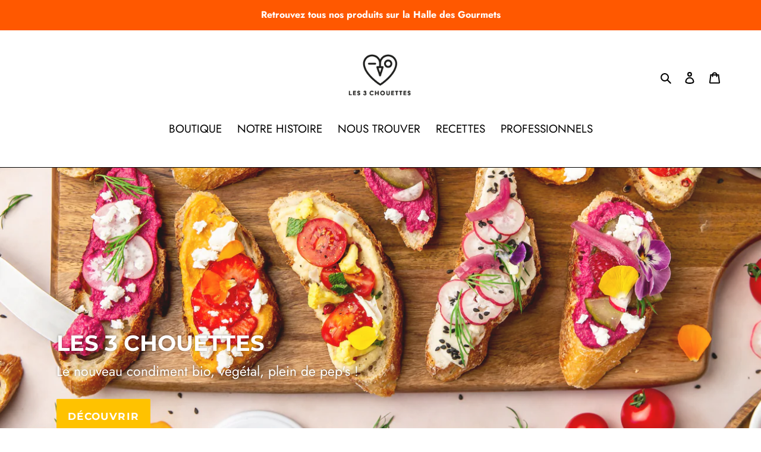

--- FILE ---
content_type: text/javascript
request_url: https://les3chouettes.fr/cdn/shop/t/1/assets/ets_cf_config.js?v=82535469866707875231695916483
body_size: 1264
content:
const ETS_CF_DATA=[{title:"Quotation form",active:!0,form_content:{type_form:"basic",info:{alignment_description:"left",alignment_title:"left",bold_title:!0,description:"",display_description_on_store:!1,display_title_on_store:!1,title:"Quotation form",uppercase_title:!0},decoration:[{background_position:"center",background_size:"auto",btn_background_color:"#2c2c2c",btn_background_hover_color:"#1c1c1c",btn_submit_position:"left",btn_text_hover_color:"#ffffff",btn_text_submit_color:"#ffffff",enable_background_image:!1,form_background_color:"",form_decoration_image:"",form_description_color:"",form_padding:"30",form_width:"800",label_color:"",other_color_1:"",other_color_2:"",radius_pixel:5,repeat_image:"no-repeat",round_corner_input_field:!1,text_group:1,text_group_btn_float:1,text_group_btn_popup:1,text_group_button_style:1,text_group_form_style:1,title_color:""}],setting:{enable_form:!0,mail_host:"app"},buttonDecoration:[],form:[[{width:12,fields:[{key:"image",img:"https://i.ibb.co/2Fkw7P7/ip-image.png",label:"Image",disabled:!1,group:"",options:{label:"",image:"https://i.ibb.co/FzY559Q/Product-quotation.jpg",link:"",alt:"",min_height:300,position:"cover",custom_width:250,horizontal:"center",vertical:"center",name:"image-16",filesUpload:{image:"Product-quotation.jpg"}}}]}],[{width:4,fields:[{key:"text",img:"https://i.ibb.co/yFg1JJB/ip-text.png",label:"Text",disabled:!1,options:{default_value:"",description:"",is_contact_name:!0,label:"",max_character:"",name:"text-2",required:!0,placeholder:"Your name"}}]},{width:4,fields:[{key:"email",img:"https://i.ibb.co/7bZxQ9H/ip-email.png",label:"Email",disabled:!1,options:{default_value:"",description:"",is_contact_email:!0,label:"",name:"email-3",placeholder:"Your email",required:!0,use_customer_email_as_default:!1}}]},{width:4,fields:[{key:"phone",img:"https://i.ibb.co/zPYyXjV/ip-tel.png",label:"Phone",disabled:!1,options:{default_value:"",description:"",label:"",name:"phone-4",placeholder:"Your phone number",required:!1,use_customer_phone_number_as_default:!1}}]}],[{width:12,fields:[{key:"html",img:"https://i.ibb.co/2dpvZrD/ip-html.png",label:"HTML",disabled:!1,options:{label:"",name:"html-6",html:"<b>CUSTOMIZE YOUR BLIND</b>"}}]}],[{width:4,fields:[{key:"text",img:"https://i.ibb.co/yFg1JJB/ip-text.png",label:"Text",disabled:!1,options:{label:"Width",required:!0,name:"text-7",default_value:"",placeholder:"",description:"315 to 3000 mm",max_character:"",is_contact_name:!1}},{key:"dropdown",img:"https://i.ibb.co/Mk93kf4/ip-menu.png",label:"DropDown selections",disabled:!1,options:{label:"Model",required:!0,name:"dropdown-11",multiline:!1,add_blank_item:!0,description:"",options:[{value:"",label:"Select option",default:!0,static:!0,disabled:!1,max:120},{value:"Standard Cord",label:"Standard Cord",default:!1,disabled:!1,max:120},{value:"Designer tape",label:"Designer tape",default:!1,disabled:!1,max:120}]}}]},{width:4,fields:[{key:"text",img:"https://i.ibb.co/yFg1JJB/ip-text.png",label:"Text",disabled:!1,options:{default_value:"",description:"265 to 3040 mm",is_contact_name:!1,label:"Height",max_character:"",name:"text-8",placeholder:""}},{key:"dropdown",img:"https://i.ibb.co/Mk93kf4/ip-menu.png",label:"DropDown selections",disabled:!1,options:{add_blank_item:!0,description:"",label:"Tilt position",multiline:!1,name:"dropdown-12",options:[{value:"",label:"Select option",default:!0,static:!0,disabled:!1,max:120},{value:"Left",label:"Left",default:!1,disabled:!1,max:120},{value:"Right",label:"Right",default:!1,disabled:!1,max:120}],required:!0}}]},{width:4,fields:[{key:"text",img:"https://i.ibb.co/yFg1JJB/ip-text.png",label:"Text",disabled:!1,options:{default_value:"",description:"Bed room, Living room, Kitchen, etc.",is_contact_name:!1,label:"Room name",max_character:"",name:"text-9",placeholder:"",required:!0}},{key:"dropdown",img:"https://i.ibb.co/Mk93kf4/ip-menu.png",label:"DropDown selections",disabled:!1,options:{add_blank_item:!0,description:"",label:"Lift position",multiline:!1,name:"dropdown-13",options:[{value:"",label:"Select option",default:!0,static:!0,disabled:!1,max:120},{value:"Left",label:"Left",default:!1,disabled:!1,max:120},{value:"Right",label:"Right",default:!1,disabled:!1,max:120}],required:!0}}]}],[{width:12,fields:[{key:"textarea",img:"https://i.ibb.co/zZ4FzYS/ip-textarea.png",label:"Textarea",disabled:!1,options:{default_value:"",description:"",enable_rich_text:!1,label:"Do you have any other comments for us?",max_character:"",name:"textarea-14",placeholder:"",required:!1,rows:5}}]}],[{width:12,fields:[{key:"quiz",img:"https://i.ibb.co/2M9sbBB/ip-quiz.png",label:"Quiz",disabled:!1,options:{answer:"2",description:"",label:"You're not robot? Answer this question",name:"quiz-15",placeholder:"",question:"1 + 1 = ?",required:!0}}]}]],step_multiple_form:[],btn_submit:{btn_custom_icon:"",btn_icon:'<svg xmlns="http://www.w3.org/2000/svg" viewBox="0 0 512 512"><path d="M476 3.2L12.5 270.6c-18.1 10.4-15.8 35.6 2.2 43.2L121 358.4l287.3-253.2c5.5-4.9 13.3 2.6 8.6 8.3L176 407v80.5c0 23.6 28.5 32.9 42.5 15.8L282 426l124.6 52.2c14.2 6 30.4-2.9 33-18.2l72-432C515 7.8 493.3-6.8 476 3.2z"/></svg>',btn_label:"ASK FOR PRICE",btn_type:"label"},btn_next:{btn_custom_icon:"",btn_icon:"step_forward",btn_label:"NEXT",btn_type:"label_icon"},btn_previous:{btn_custom_icon:"",btn_icon:"backward",btn_label:"PREVIOUS",btn_type:"label_icon"},captchaForm:null,dataSettingHost:null,current_language:"fr"},sort_order:3436,shortcode:"WX7",updated_at:"2023-09-28T15:54:41.941000Z",created_at:"2023-09-28T15:54:41.941000Z",id:"6515a1c16ec38e05495779b3"}],ETS_CF_CONFIG={translations:""},ETS_CF_BASE_URL="https://contact-form.etssoft.net",ETS_CF_SHOP_DOMAIN="les-3-chouettes.myshopify.com",ETS_CF_ENABLE=0,ETS_CF_LOCALES=[{key:"bg-BG",name:"bg-BG",default:!1},{key:"cs",name:"cs",default:!1},{key:"da",name:"da",default:!1},{key:"de",name:"de",default:!1},{key:"el",name:"el",default:!1},{key:"en",name:"en",default:!0},{key:"es",name:"es",default:!1},{key:"fi",name:"fi",default:!1},{key:"fr",name:"fr",default:!1},{key:"hi",name:"hi",default:!1},{key:"hr-HR",name:"hr-HR",default:!1},{key:"hu",name:"hu",default:!1},{key:"id",name:"id",default:!1},{key:"it",name:"it",default:!1},{key:"ja",name:"ja",default:!1},{key:"ko",name:"ko",default:!1},{key:"lt-LT",name:"lt-LT",default:!1},{key:"ms",name:"ms",default:!1},{key:"nb",name:"nb",default:!1},{key:"nl",name:"nl",default:!1},{key:"pl",name:"pl",default:!1},{key:"pt-BR",name:"pt-BR",default:!1},{key:"pt-PT",name:"pt-PT",default:!1},{key:"ro-RO",name:"ro-RO",default:!1},{key:"ru",name:"ru",default:!1},{key:"sk-SK",name:"sk-SK",default:!1},{key:"sl-SI",name:"sl-SI",default:!1},{key:"sv",name:"sv",default:!1},{key:"th",name:"th",default:!1},{key:"tr",name:"tr",default:!1},{key:"vi",name:"vi",default:!1},{key:"zh-CN",name:"zh-CN",default:!1},{key:"zh-TW",name:"zh-TW",default:!1}];
//# sourceMappingURL=/cdn/shop/t/1/assets/ets_cf_config.js.map?v=82535469866707875231695916483
